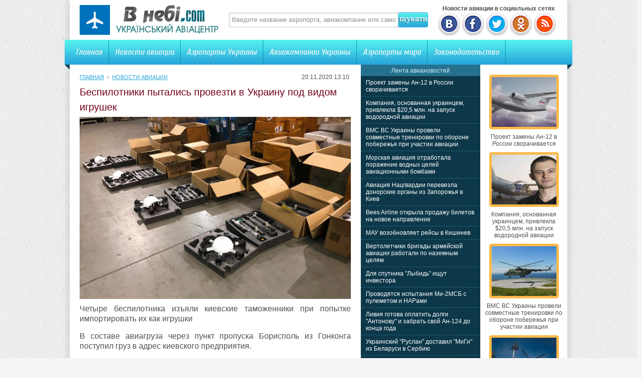

--- FILE ---
content_type: text/html; charset=UTF-8
request_url: http://vnebi.com/news/27246-bespilotniki-pytalis-provezti-v-ukr.html
body_size: 6856
content:
<!DOCTYPE html PUBLIC "-//W3C//DTD XHTML 1.0 Transitional//EN" "http://www.w3.org/TR/xhtml1/DTD/xhtml1-transitional.dtd">
<html xmlns="http://www.w3.org/1999/xhtml">
<head>
<meta http-equiv="Content-Type" content="text/html; charset=utf-8" />

<title>Беспилотники пытались провезти в Украину под видом игрушек</title>
<meta name="description" content="Четыре беспилотника изъяли киевские таможенники при попытке импортировать их как игрушки В составе авиагруза через пункт пропуска Борисполь из Гонконга поступил груз в адрес киевского предприятия." />

<link rel="Shortcut Icon" href="http://vnebi.com/favicon.ico" type="image/x-icon" />
<link rel="alternate" type="application/rss+xml" title="Новости авиации Украины и мира | Украинский авиацентр - RSS" href="http://vnebi.com/feed/" />
<link rel="stylesheet" href="http://vnebi.com/wp-content/themes/aviafly/style.css" type="text/css" />
<script src="//ajax.googleapis.com/ajax/libs/jquery/2.1.4/jquery.min.js"></script>
<link href='http://fonts.googleapis.com/css?family=Cuprum:400,400italic&subset=cyrillic' rel='stylesheet' type='text/css'>
<link href='http://fonts.googleapis.com/css?family=Cuprum&subset=latin,cyrillic' rel='stylesheet' type='text/css'>
<link href='http://fonts.googleapis.com/css?family=Russo+One&subset=latin,cyrillic' rel='stylesheet' type='text/css'>
<link href='http://fonts.googleapis.com/css?family=Ubuntu+Condensed&subset=latin,cyrillic' rel='stylesheet' type='text/css'>
<link rel="stylesheet" type="text/css" href="http://fonts.googleapis.com/css?family=Ubuntu:regular&subset=Latin,Cyrillic">
<link href='http://fonts.googleapis.com/css?family=PT+Sans+Narrow:400,700&subset=latin,cyrillic' rel='stylesheet' type='text/css'><meta name='robots' content='max-image-preview:large' />
<style id='classic-theme-styles-inline-css' type='text/css'>
/*! This file is auto-generated */
.wp-block-button__link{color:#fff;background-color:#32373c;border-radius:9999px;box-shadow:none;text-decoration:none;padding:calc(.667em + 2px) calc(1.333em + 2px);font-size:1.125em}.wp-block-file__button{background:#32373c;color:#fff;text-decoration:none}
</style>
<style id='global-styles-inline-css' type='text/css'>
body{--wp--preset--color--black: #000000;--wp--preset--color--cyan-bluish-gray: #abb8c3;--wp--preset--color--white: #ffffff;--wp--preset--color--pale-pink: #f78da7;--wp--preset--color--vivid-red: #cf2e2e;--wp--preset--color--luminous-vivid-orange: #ff6900;--wp--preset--color--luminous-vivid-amber: #fcb900;--wp--preset--color--light-green-cyan: #7bdcb5;--wp--preset--color--vivid-green-cyan: #00d084;--wp--preset--color--pale-cyan-blue: #8ed1fc;--wp--preset--color--vivid-cyan-blue: #0693e3;--wp--preset--color--vivid-purple: #9b51e0;--wp--preset--gradient--vivid-cyan-blue-to-vivid-purple: linear-gradient(135deg,rgba(6,147,227,1) 0%,rgb(155,81,224) 100%);--wp--preset--gradient--light-green-cyan-to-vivid-green-cyan: linear-gradient(135deg,rgb(122,220,180) 0%,rgb(0,208,130) 100%);--wp--preset--gradient--luminous-vivid-amber-to-luminous-vivid-orange: linear-gradient(135deg,rgba(252,185,0,1) 0%,rgba(255,105,0,1) 100%);--wp--preset--gradient--luminous-vivid-orange-to-vivid-red: linear-gradient(135deg,rgba(255,105,0,1) 0%,rgb(207,46,46) 100%);--wp--preset--gradient--very-light-gray-to-cyan-bluish-gray: linear-gradient(135deg,rgb(238,238,238) 0%,rgb(169,184,195) 100%);--wp--preset--gradient--cool-to-warm-spectrum: linear-gradient(135deg,rgb(74,234,220) 0%,rgb(151,120,209) 20%,rgb(207,42,186) 40%,rgb(238,44,130) 60%,rgb(251,105,98) 80%,rgb(254,248,76) 100%);--wp--preset--gradient--blush-light-purple: linear-gradient(135deg,rgb(255,206,236) 0%,rgb(152,150,240) 100%);--wp--preset--gradient--blush-bordeaux: linear-gradient(135deg,rgb(254,205,165) 0%,rgb(254,45,45) 50%,rgb(107,0,62) 100%);--wp--preset--gradient--luminous-dusk: linear-gradient(135deg,rgb(255,203,112) 0%,rgb(199,81,192) 50%,rgb(65,88,208) 100%);--wp--preset--gradient--pale-ocean: linear-gradient(135deg,rgb(255,245,203) 0%,rgb(182,227,212) 50%,rgb(51,167,181) 100%);--wp--preset--gradient--electric-grass: linear-gradient(135deg,rgb(202,248,128) 0%,rgb(113,206,126) 100%);--wp--preset--gradient--midnight: linear-gradient(135deg,rgb(2,3,129) 0%,rgb(40,116,252) 100%);--wp--preset--font-size--small: 13px;--wp--preset--font-size--medium: 20px;--wp--preset--font-size--large: 36px;--wp--preset--font-size--x-large: 42px;--wp--preset--spacing--20: 0.44rem;--wp--preset--spacing--30: 0.67rem;--wp--preset--spacing--40: 1rem;--wp--preset--spacing--50: 1.5rem;--wp--preset--spacing--60: 2.25rem;--wp--preset--spacing--70: 3.38rem;--wp--preset--spacing--80: 5.06rem;--wp--preset--shadow--natural: 6px 6px 9px rgba(0, 0, 0, 0.2);--wp--preset--shadow--deep: 12px 12px 50px rgba(0, 0, 0, 0.4);--wp--preset--shadow--sharp: 6px 6px 0px rgba(0, 0, 0, 0.2);--wp--preset--shadow--outlined: 6px 6px 0px -3px rgba(255, 255, 255, 1), 6px 6px rgba(0, 0, 0, 1);--wp--preset--shadow--crisp: 6px 6px 0px rgba(0, 0, 0, 1);}:where(.is-layout-flex){gap: 0.5em;}:where(.is-layout-grid){gap: 0.5em;}body .is-layout-flex{display: flex;}body .is-layout-flex{flex-wrap: wrap;align-items: center;}body .is-layout-flex > *{margin: 0;}body .is-layout-grid{display: grid;}body .is-layout-grid > *{margin: 0;}:where(.wp-block-columns.is-layout-flex){gap: 2em;}:where(.wp-block-columns.is-layout-grid){gap: 2em;}:where(.wp-block-post-template.is-layout-flex){gap: 1.25em;}:where(.wp-block-post-template.is-layout-grid){gap: 1.25em;}.has-black-color{color: var(--wp--preset--color--black) !important;}.has-cyan-bluish-gray-color{color: var(--wp--preset--color--cyan-bluish-gray) !important;}.has-white-color{color: var(--wp--preset--color--white) !important;}.has-pale-pink-color{color: var(--wp--preset--color--pale-pink) !important;}.has-vivid-red-color{color: var(--wp--preset--color--vivid-red) !important;}.has-luminous-vivid-orange-color{color: var(--wp--preset--color--luminous-vivid-orange) !important;}.has-luminous-vivid-amber-color{color: var(--wp--preset--color--luminous-vivid-amber) !important;}.has-light-green-cyan-color{color: var(--wp--preset--color--light-green-cyan) !important;}.has-vivid-green-cyan-color{color: var(--wp--preset--color--vivid-green-cyan) !important;}.has-pale-cyan-blue-color{color: var(--wp--preset--color--pale-cyan-blue) !important;}.has-vivid-cyan-blue-color{color: var(--wp--preset--color--vivid-cyan-blue) !important;}.has-vivid-purple-color{color: var(--wp--preset--color--vivid-purple) !important;}.has-black-background-color{background-color: var(--wp--preset--color--black) !important;}.has-cyan-bluish-gray-background-color{background-color: var(--wp--preset--color--cyan-bluish-gray) !important;}.has-white-background-color{background-color: var(--wp--preset--color--white) !important;}.has-pale-pink-background-color{background-color: var(--wp--preset--color--pale-pink) !important;}.has-vivid-red-background-color{background-color: var(--wp--preset--color--vivid-red) !important;}.has-luminous-vivid-orange-background-color{background-color: var(--wp--preset--color--luminous-vivid-orange) !important;}.has-luminous-vivid-amber-background-color{background-color: var(--wp--preset--color--luminous-vivid-amber) !important;}.has-light-green-cyan-background-color{background-color: var(--wp--preset--color--light-green-cyan) !important;}.has-vivid-green-cyan-background-color{background-color: var(--wp--preset--color--vivid-green-cyan) !important;}.has-pale-cyan-blue-background-color{background-color: var(--wp--preset--color--pale-cyan-blue) !important;}.has-vivid-cyan-blue-background-color{background-color: var(--wp--preset--color--vivid-cyan-blue) !important;}.has-vivid-purple-background-color{background-color: var(--wp--preset--color--vivid-purple) !important;}.has-black-border-color{border-color: var(--wp--preset--color--black) !important;}.has-cyan-bluish-gray-border-color{border-color: var(--wp--preset--color--cyan-bluish-gray) !important;}.has-white-border-color{border-color: var(--wp--preset--color--white) !important;}.has-pale-pink-border-color{border-color: var(--wp--preset--color--pale-pink) !important;}.has-vivid-red-border-color{border-color: var(--wp--preset--color--vivid-red) !important;}.has-luminous-vivid-orange-border-color{border-color: var(--wp--preset--color--luminous-vivid-orange) !important;}.has-luminous-vivid-amber-border-color{border-color: var(--wp--preset--color--luminous-vivid-amber) !important;}.has-light-green-cyan-border-color{border-color: var(--wp--preset--color--light-green-cyan) !important;}.has-vivid-green-cyan-border-color{border-color: var(--wp--preset--color--vivid-green-cyan) !important;}.has-pale-cyan-blue-border-color{border-color: var(--wp--preset--color--pale-cyan-blue) !important;}.has-vivid-cyan-blue-border-color{border-color: var(--wp--preset--color--vivid-cyan-blue) !important;}.has-vivid-purple-border-color{border-color: var(--wp--preset--color--vivid-purple) !important;}.has-vivid-cyan-blue-to-vivid-purple-gradient-background{background: var(--wp--preset--gradient--vivid-cyan-blue-to-vivid-purple) !important;}.has-light-green-cyan-to-vivid-green-cyan-gradient-background{background: var(--wp--preset--gradient--light-green-cyan-to-vivid-green-cyan) !important;}.has-luminous-vivid-amber-to-luminous-vivid-orange-gradient-background{background: var(--wp--preset--gradient--luminous-vivid-amber-to-luminous-vivid-orange) !important;}.has-luminous-vivid-orange-to-vivid-red-gradient-background{background: var(--wp--preset--gradient--luminous-vivid-orange-to-vivid-red) !important;}.has-very-light-gray-to-cyan-bluish-gray-gradient-background{background: var(--wp--preset--gradient--very-light-gray-to-cyan-bluish-gray) !important;}.has-cool-to-warm-spectrum-gradient-background{background: var(--wp--preset--gradient--cool-to-warm-spectrum) !important;}.has-blush-light-purple-gradient-background{background: var(--wp--preset--gradient--blush-light-purple) !important;}.has-blush-bordeaux-gradient-background{background: var(--wp--preset--gradient--blush-bordeaux) !important;}.has-luminous-dusk-gradient-background{background: var(--wp--preset--gradient--luminous-dusk) !important;}.has-pale-ocean-gradient-background{background: var(--wp--preset--gradient--pale-ocean) !important;}.has-electric-grass-gradient-background{background: var(--wp--preset--gradient--electric-grass) !important;}.has-midnight-gradient-background{background: var(--wp--preset--gradient--midnight) !important;}.has-small-font-size{font-size: var(--wp--preset--font-size--small) !important;}.has-medium-font-size{font-size: var(--wp--preset--font-size--medium) !important;}.has-large-font-size{font-size: var(--wp--preset--font-size--large) !important;}.has-x-large-font-size{font-size: var(--wp--preset--font-size--x-large) !important;}
.wp-block-navigation a:where(:not(.wp-element-button)){color: inherit;}
:where(.wp-block-post-template.is-layout-flex){gap: 1.25em;}:where(.wp-block-post-template.is-layout-grid){gap: 1.25em;}
:where(.wp-block-columns.is-layout-flex){gap: 2em;}:where(.wp-block-columns.is-layout-grid){gap: 2em;}
.wp-block-pullquote{font-size: 1.5em;line-height: 1.6;}
</style>
<script type="text/javascript" id="wp-postviews-cache-js-extra">
/* <![CDATA[ */
var viewsCacheL10n = {"admin_ajax_url":"http:\/\/vnebi.com\/wp-admin\/admin-ajax.php","post_id":"27246"};
/* ]]> */
</script>
<script type="text/javascript" src="http://vnebi.com/wp-content/plugins/post-views-counter-x/postviews-cache.js?ver=6.5.5" id="wp-postviews-cache-js"></script>
<link rel="alternate" type="application/json+oembed" href="http://vnebi.com/wp-json/oembed/1.0/embed?url=http%3A%2F%2Fvnebi.com%2Fnews%2F27246-bespilotniki-pytalis-provezti-v-ukr.html" />
<link rel="alternate" type="text/xml+oembed" href="http://vnebi.com/wp-json/oembed/1.0/embed?url=http%3A%2F%2Fvnebi.com%2Fnews%2F27246-bespilotniki-pytalis-provezti-v-ukr.html&#038;format=xml" />
</head>


<body>
<div id="container"> 

	<div id="header">
    	<div class="logo"><h1><a href="http://vnebi.com/" title="Главная"><img src="http://vnebi.com/images/logo.png" alt="Украинский авиацентр" /></a></h1></div>
        <div class="searchblock">
   			<form method="get" action="/index.php">
	<ul>
		<li><input type="text" value="Введите название аэропорта, авиакомпании или самолета" onfocus='if (this.value == "Введите название аэропорта, авиакомпании или самолета") { this.value=""; }' onblur='if (this.value == "") { this.value="Введите название аэропорта, авиакомпании или самолета"; }' class="searchform" name="s" id="story" /></li>
		<li class="searchbt"><input title="Искать" alt="Искать" type="image" src="http://vnebi.com/images/spacer.gif" /></li>
	</ul>
</form>
		</div>
		
		<div class="header-right">
		<b>&nbsp;&nbsp;&nbsp;Новости авиации в социальных сетях</b><br />
		<a href="http://vnebi.com/red.php?https://vk.com/vnebi_com" rel="nofollow" target="_blank"><img src="http://vnebi.com/images/vk.png" width="45" height="48" alt="" title="Украинский авиацентр ВКонтакте" /></a>
		<a href="http://vnebi.com/red.php?https://www.facebook.com/vnebicom" rel="nofollow" target="_blank"><img src="http://vnebi.com/images/fb.png" width="45" height="48" alt="" title="Новости авиации Facebook" /></a>
		<a href="http://vnebi.com/red.php?https://twitter.com/vnebi_com" rel="nofollow" target="_blank"><img src="http://vnebi.com/images/tw.png" width="45" height="48" alt="" title="Новости авиации Twitter" /></a>
		<a href="http://vnebi.com/red.php?http://www.odnoklassniki.ru/group/57188517937186" rel="nofollow" target="_blank"><img src="http://vnebi.com/images/od.png" width="45" height="48" alt="" title="Новости авиации в Одноклассниках" /></a>
		<a href="http://vnebi.com/feed/avianews" target="_blank"><img src="http://vnebi.com/images/rss.png" width="45" height="48" alt="" title="Новости авиации по RSS" /></a>
		</div>
    </div>
	
    <div class="menu">
    	<ul>
    		<li><a href="http://vnebi.com/">Главная</a></li>
    		<li><a href="http://vnebi.com/news/">Новости авиации</a></li>
    		<li><a href="http://vnebi.com/airports/">Аэропорты Украины</a></li>
    		<li><a href="http://vnebi.com/company/">Авиакомпании Украины</a></li>
			<li><a href="http://vnebi.com/airports-world/">Аэропорты мира</a></li>
			<li class="bez"><a href="http://vnebi.com/zakonodavstvo/">Законодательство</a></li>
			<li class="forum"></li>
        </ul>
    </div>
	
		
    <div id="content">

<div id="preco">

<div id="con1">
	<div class="sorep">
		<div class="speedbar2"><div id="breadcrumb"><ul><li><a href="http://vnebi.com">Главная</a></li><li>&gt;</li><li><a href="http://vnebi.com/news">Новости авиации</a></li></ul></div></div>
		<div class="tie">20.11.2020 13:10&nbsp;</div>
	</div>
	<div class="avpost">



		
	<h1>Беспилотники пытались провезти в Украину под видом игрушек</h1>

	<div class="conter">
								<img src="http://vnebi.com/wp-content/uploads/2020/11/dron201120.jpg" alt="Беспилотники пытались провезти в Украину под видом игрушек" title="Беспилотники пытались провезти в Украину под видом игрушек" width="545" />
			<p>  Четыре беспилотника изъяли киевские таможенники при попытке импортировать их как игрушки  </p>
<p>  В составе авиагруза через пункт пропуска Борисполь из Гонконга поступил груз в адрес киевского предприятия.  </p>
<p>  Согласно документам, поданным в Киевскую таможню Гостаможслужбы с целью таможенного оформления, столичный предприниматель импортирует игрушки со встроенным двигателем.  </p>
<p>  Однако во время таможенного досмотра инспекторами Киевской таможни выявлено, что заявленные игрушки являются беспилотными летающими аппаратами.  </p>
<p>  Беспилотники импортировались в разобранном состоянии в коробках. Всего таможенники обнаружили 4 дрона.  </p>
<p>  По факту недекларирование товаров относительно киевского предприятия-импортера Киевской таможней Гостаможслужбы составлен протокол о нарушении таможенных правил по ст.472 Таможенного кодекса Украины.  </p>
<p><!--noindex--><a href="http://vnebi.com/red.php?http://www.wing.com.ua/content/view/27635/76/" rel="nofollow noopener noreferrer" target="_blank">Источник</a><!--/noindex--></p>
			</div>
	</div>
	

	

	
	<div class="podpor">
		<div class="pod1">

		</div>
			<div class="pod2x">
			<div class="obrat">Обратите внимание</div>
			<ul>
						<li>- <a href="http://vnebi.com/news/30526-proekt-zameny-an-12-v-rossii-svorachivaet.html">Проект замены Ан-12 в России сворачивается</a></li>
						<li>- <a href="http://vnebi.com/news/30522-kompaniya-osnovannaya-ukraincem-privl.html">Компания, основанная украинцем, привлекла $20,5 млн. на запуск водородной авиации</a></li>
						<li>- <a href="http://vnebi.com/news/30519-vms-vs-ukrainy-proveli-sovmestnye-tre.html">ВМС ВС Украины провели совместные тренировки по обороне побережья при участии авиации</a></li>
						<li>- <a href="http://vnebi.com/news/30517-morskaya-aviaciya-otrabotala-porazheni.html">Морская авиация отработала поражение водных целей авиационными бомбами</a></li>
						<li>- <a href="http://vnebi.com/news/30515-aviaciya-nacgvardii-perevezla-donors.html">Авиация Нацгвардии перевезла донорские органы из Запорожья в Киев</a></li>
			 
			</ul>		
			</div>
	</div>


<div style="margin-bottom:10px;margin-top:10px;clear:both;font-size:11px;background-color:#f7f7f7;color:#c2c2c2;padding-bottom:1px;padding-top:8px;position:relative;border-radius:3px;overflow:hidden;padding-left:10px;padding-right:10px;padding-bottom:8px;"> 
<a href="http://vnebi.com/31319-arenda-avtomobiley-svoboda-i-udobstv.html" style="color:#c2c2c2;text-decoration:none;font-size:11px;">Аренда автомобилей: Свобода и удобство в Москве</a>
<a href="http://vnebi.com/31317-kritskie-plyazhi-tayny-nezabyvaemykh-pu.html" style="color:#c2c2c2;text-decoration:none;font-size:11px;">Критские пляжи: Тайны незабываемых путешествий</a>
<a href="http://vnebi.com/31316-tekhnologicheskie-resheniya-dlya-avtomat.html" style="color:#c2c2c2;text-decoration:none;font-size:11px;">Технологические решения для автоматизации бизнеса</a>
<a href="http://vnebi.com/31314-sekrety-vybora-kory-dlya-vashego-sada.html" style="color:#c2c2c2;text-decoration:none;font-size:11px;">Секреты выбора коры для вашего сада</a>
<a href="http://vnebi.com/31313-nevidimye-marshruty-iskusstvo-transp.html" style="color:#c2c2c2;text-decoration:none;font-size:11px;">Невидимые маршруты: Искусство транспортной логистики</a>
 
</div>

</div>

<div id="con2">
	<div class="lasv">
	
	</div>
	<div id="liopa">
		<div class="avilen">Лента авиановостей</div>
		<div class="lentach">
			<ul>
						<li><a href="http://vnebi.com/news/30526-proekt-zameny-an-12-v-rossii-svorachivaet.html">Проект замены Ан-12 в России сворачивается</a></li>
						<li><a href="http://vnebi.com/news/30522-kompaniya-osnovannaya-ukraincem-privl.html">Компания, основанная украинцем, привлекла $20,5 млн. на запуск водородной авиации</a></li>
						<li><a href="http://vnebi.com/news/30519-vms-vs-ukrainy-proveli-sovmestnye-tre.html">ВМС ВС Украины провели совместные тренировки по обороне побережья при участии авиации</a></li>
						<li><a href="http://vnebi.com/news/30517-morskaya-aviaciya-otrabotala-porazheni.html">Морская авиация отработала поражение водных целей авиационными бомбами</a></li>
						<li><a href="http://vnebi.com/news/30515-aviaciya-nacgvardii-perevezla-donors.html">Авиация Нацгвардии перевезла донорские органы из Запорожья в Киев</a></li>
						<li><a href="http://vnebi.com/news/30513-bees-airline-otkryla-prodazhu-biletov-na-novoe-na.html">Bees Airline открыла продажу билетов на новое направление</a></li>
						<li><a href="http://vnebi.com/news/30508-mau-vozobnovlyaet-reysy-v-kishinev.html">МАУ возобновляет рейсы в Кишинев</a></li>
						<li><a href="http://vnebi.com/news/30506-vertoletchiki-brigady-armeyskoy-avia.html">Вертолетчики бригады армейской авиации работали по наземным целям</a></li>
						<li><a href="http://vnebi.com/news/30504-dlya-sputnika-lybid-ishhut-investora.html">Для спутника "Лыбидь" ищут инвестора</a></li>
						<li><a href="http://vnebi.com/news/30502-provodyatsya-ispytaniya-mi-2msb-s-pulemet.html">Проводятся испытания Ми-2МСБ с пулеметом и НАРами</a></li>
						<li><a href="http://vnebi.com/news/30499-liviya-gotova-oplatit-dolgi-antonovu.html">Ливия готова оплатить долги "Антонову" и забрать свой Ан-124 до конца года</a></li>
						<li><a href="http://vnebi.com/news/30497-ukrainskiy-ruslan-dostavil-migi-iz-b.html">Украинский "Руслан" доставил "МиГи" из Беларуси в Сербию</a></li>
						<li><a href="http://vnebi.com/news/30495-delegaciya-shri-lanki-posetila-zavod-410-g.html">Делегация Шри-Ланки посетила Завод 410 ГА</a></li>
						<li><a href="http://vnebi.com/news/30493-aviakompaniya-iz-oaye-vyplatila-ukrain.html">Авиакомпания из ОАЭ выплатила Украине 3,7 млн грн штрафа за полеты вблизи Крыма</a></li>
						<li><a href="http://vnebi.com/news/30491-delegaciya-vvs-shri-lanki-rabotaet-v-ukr.html">Делегация ВВС Шри-Ланки работает в Украине</a></li>
						</ul>
		</div>	
	</div>
</div>

<div id="con3">
	<div id="goga">
						<div class="kolas">
									<a href="http://vnebi.com/news/30526-proekt-zameny-an-12-v-rossii-svorachivaet.html"><div class="imaga"><img src="http://vnebi.com/wp-content/uploads/2021/04/276_250421-130x130.jpg" alt="Проект замены Ан-12 в России сворачивается" title="Проект замены Ан-12 в России сворачивается" width="130" height="100" /></a></div>
						<div class="aegb"><a href="http://vnebi.com/news/30526-proekt-zameny-an-12-v-rossii-svorachivaet.html">Проект замены Ан-12 в России сворачивается</a></div>
			</div>
						<div class="kolas">
									<a href="http://vnebi.com/news/30522-kompaniya-osnovannaya-ukraincem-privl.html"><div class="imaga"><img src="http://vnebi.com/wp-content/uploads/2021/04/altrendering-130x130.jpg" alt="Компания, основанная украинцем, привлекла $20,5 млн. на запуск водородной авиации" title="Компания, основанная украинцем, привлекла $20,5 млн. на запуск водородной авиации" width="130" height="100" /></a></div>
						<div class="aegb"><a href="http://vnebi.com/news/30522-kompaniya-osnovannaya-ukraincem-privl.html">Компания, основанная украинцем, привлекла $20,5 млн. на запуск водородной авиации</a></div>
			</div>
						<div class="kolas">
									<a href="http://vnebi.com/news/30519-vms-vs-ukrainy-proveli-sovmestnye-tre.html"><div class="imaga"><img src="http://vnebi.com/wp-content/uploads/2021/04/wms_250421-130x130.jpg" alt="ВМС ВС Украины провели совместные тренировки по обороне побережья при участии авиации" title="ВМС ВС Украины провели совместные тренировки по обороне побережья при участии авиации" width="130" height="100" /></a></div>
						<div class="aegb"><a href="http://vnebi.com/news/30519-vms-vs-ukrainy-proveli-sovmestnye-tre.html">ВМС ВС Украины провели совместные тренировки по обороне побережья при участии авиации</a></div>
			</div>
						<div class="kolas">
									<a href="http://vnebi.com/news/30517-morskaya-aviaciya-otrabotala-porazheni.html"><div class="imaga"><img src="http://vnebi.com/wp-content/uploads/2021/04/10_240421_01-130x130.jpg" alt="Морская авиация отработала поражение водных целей авиационными бомбами" title="Морская авиация отработала поражение водных целей авиационными бомбами" width="130" height="100" /></a></div>
						<div class="aegb"><a href="http://vnebi.com/news/30517-morskaya-aviaciya-otrabotala-porazheni.html">Морская авиация отработала поражение водных целей авиационными бомбами</a></div>
			</div>
						<div class="kolas">
									<a href="http://vnebi.com/news/30515-aviaciya-nacgvardii-perevezla-donors.html"><div class="imaga"><img src="http://vnebi.com/wp-content/uploads/2021/04/mvs_240421_01-130x130.jpg" alt="Авиация Нацгвардии перевезла донорские органы из Запорожья в Киев" title="Авиация Нацгвардии перевезла донорские органы из Запорожья в Киев" width="130" height="100" /></a></div>
						<div class="aegb"><a href="http://vnebi.com/news/30515-aviaciya-nacgvardii-perevezla-donors.html">Авиация Нацгвардии перевезла донорские органы из Запорожья в Киев</a></div>
			</div>
						<div class="kolas">
									<a href="http://vnebi.com/news/30513-bees-airline-otkryla-prodazhu-biletov-na-novoe-na.html"><div class="imaga"><img src="http://vnebi.com/wp-content/uploads/2021/04/bees_240421_01-130x130.jpg" alt="Bees Airline открыла продажу билетов на новое направление" title="Bees Airline открыла продажу билетов на новое направление" width="130" height="100" /></a></div>
						<div class="aegb"><a href="http://vnebi.com/news/30513-bees-airline-otkryla-prodazhu-biletov-na-novoe-na.html">Bees Airline открыла продажу билетов на новое направление</a></div>
			</div>
				</div>
</div>

</div>

<div class="clear"></div>
</div>


</div>

<div class="footer">
	<div class="fooleft">
	<p style="margin-bottom:6px;">Все права защищены &copy; 2014-2026 Украинский авиацентр.</p>
	<p style="margin-bottom:6px;">На сайте собраны данные про Авиакомпании, Аэропорты и самолеты со всего мира. База постоянно пополняется. Каждый день можно прочитать свежие новости гражданской, транспортной и военной авиации. <a href="http://vnebi.com/indeks" style="text-decoration:none;color:black;font-size:12px;">Индекс новостей</a></p>
	<p><a href="http://vnebi.com/kontakty" title="Контактная информация">Контактная информация</a> | <a href="http://vnebi.com/sitemap.xml" title="Карта сайта">Карта сайта</a> | <a href="http://vnebi.com/feed/" title="XML">XML</a></p> 
	</div>
	<div class="fooright">

	</div>
</div>


<!--noindex-->
<script src="http://vnebi.com/jquery.lockfixed.min.js"></script>

	<script type="text/javascript">
	!function(o){o.lockfixed("#goga",{offset:{top:10,bottom:130}})}(jQuery);
	!function(o){o.lockfixed("#liopa",{offset:{top:0,bottom:130}})}(jQuery);
	</script>
<!--/noindex-->
</body>

</html>